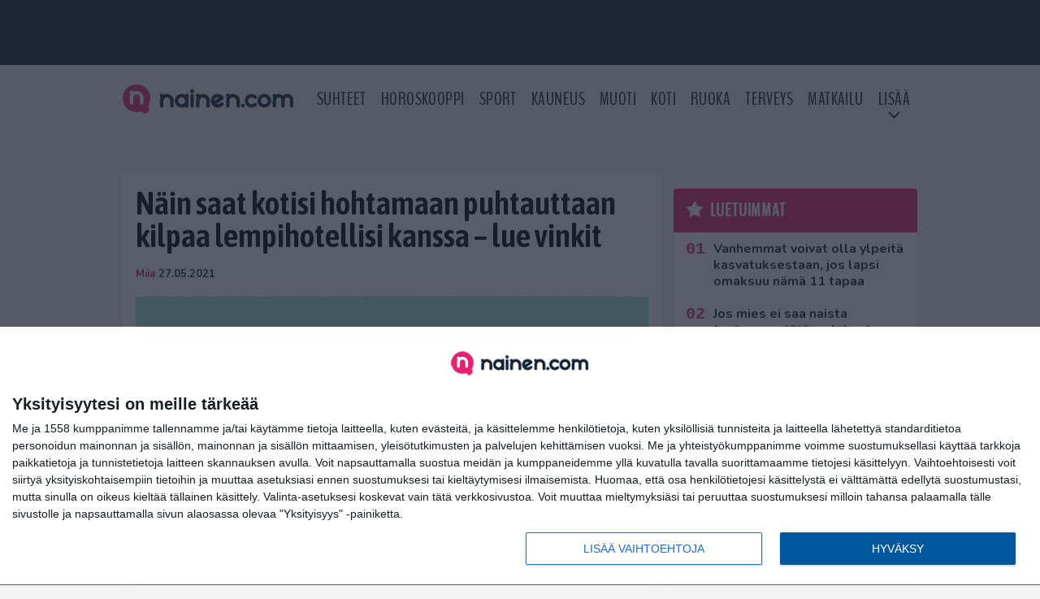

--- FILE ---
content_type: text/html; charset=UTF-8
request_url: https://www.nainen.com/nain-saat-kotisi-hohtamaan-puhtauttaan-kilpaa-lempihotellisi-kanssa-lue-vinkit/
body_size: 15040
content:

<!doctype html>
<html lang="fi">
	<head>
		<!-- meta charset="UTF-8" //-->
		<meta http-equiv="Content-Type" content="text/html; charset=UTF-8" />
		<meta http-equiv="X-UA-Compatible" content="IE=edge">
		<meta name="viewport" content="width=device-width, initial-scale=1" />

		<meta name='robots' content='index, follow, max-image-preview:large, max-snippet:-1, max-video-preview:-1' />

	<!-- This site is optimized with the Yoast SEO plugin v23.5 - https://yoast.com/wordpress/plugins/seo/ -->
	<title>Näin saat kotisi hohtamaan puhtauttaan kilpaa lempihotellisi kanssa - lue vinkit</title>
	<link rel="canonical" href="https://www.nainen.com/nain-saat-kotisi-hohtamaan-puhtauttaan-kilpaa-lempihotellisi-kanssa-lue-vinkit/" />
	<meta property="og:locale" content="fi_FI" />
	<meta property="og:type" content="article" />
	<meta property="og:title" content="Näin saat kotisi hohtamaan puhtauttaan kilpaa lempihotellisi kanssa - lue vinkit" />
	<meta property="og:description" content="Siistissä, raikkaassa hotellihuoneessa yöpyminen on yksi tapa hemmotella itseään. Koronapandemia on johtanut siihen, että kotona vietetään kenties huomattavasti enemmän aikaa kuin tavallisesti. Tämä taas on saanut suomalaiset kyllästymään kotiensa siivoamiseen ja kaipaamaan tahratonta hotellitason siivousta. Hotels.comin teettämä kyselytutkimus paljastaakin, että kaksi viidestä suomalaisesta (42 %) haluaisi pestata kotiinsa viikoksi kaikista hotellin työntekijöistä (kokit ja hovimestarit [&hellip;]" />
	<meta property="og:url" content="https://www.nainen.com/nain-saat-kotisi-hohtamaan-puhtauttaan-kilpaa-lempihotellisi-kanssa-lue-vinkit/" />
	<meta property="og:site_name" content="Nainen.com" />
	<meta property="article:publisher" content="https://www.facebook.com/naisia" />
	<meta property="article:published_time" content="2021-05-27T06:14:00+00:00" />
	<meta property="article:modified_time" content="2021-05-27T08:43:58+00:00" />
	<meta property="og:image" content="https://www.nainen.com/wp-content/uploads/2021/05/jeshoots-com-__ZMnefoI3k-unsplash-scaled.jpg" />
	<meta property="og:image:width" content="2560" />
	<meta property="og:image:height" content="1707" />
	<meta property="og:image:type" content="image/jpeg" />
	<meta name="author" content="Miia" />
	<meta name="twitter:card" content="summary_large_image" />
	<meta name="twitter:creator" content="@nainencom" />
	<meta name="twitter:site" content="@nainencom" />
	<meta name="twitter:label1" content="Kirjoittanut" />
	<meta name="twitter:data1" content="Miia" />
	<meta name="twitter:label2" content="Arvioitu lukuaika" />
	<meta name="twitter:data2" content="2 minuuttia" />
	<script type="application/ld+json" class="yoast-schema-graph">{"@context":"https://schema.org","@graph":[{"@type":"Article","@id":"https://www.nainen.com/nain-saat-kotisi-hohtamaan-puhtauttaan-kilpaa-lempihotellisi-kanssa-lue-vinkit/#article","isPartOf":{"@id":"https://www.nainen.com/nain-saat-kotisi-hohtamaan-puhtauttaan-kilpaa-lempihotellisi-kanssa-lue-vinkit/"},"author":{"name":"Miia","@id":"https://www.nainen.com/#/schema/person/3e45c021ab57003b58a99a0064c8fec3"},"headline":"Näin saat kotisi hohtamaan puhtauttaan kilpaa lempihotellisi kanssa &#8211; lue vinkit","datePublished":"2021-05-27T06:14:00+00:00","dateModified":"2021-05-27T08:43:58+00:00","mainEntityOfPage":{"@id":"https://www.nainen.com/nain-saat-kotisi-hohtamaan-puhtauttaan-kilpaa-lempihotellisi-kanssa-lue-vinkit/"},"wordCount":479,"publisher":{"@id":"https://www.nainen.com/#organization"},"image":{"@id":"https://www.nainen.com/nain-saat-kotisi-hohtamaan-puhtauttaan-kilpaa-lempihotellisi-kanssa-lue-vinkit/#primaryimage"},"thumbnailUrl":"https://www.nainen.com/app/uploads/2021/05/jeshoots-com-__ZMnefoI3k-unsplash-scaled.jpg","keywords":["Hotelli","Koti","Kylpyhuone","Lakanat","Makuuhuone","Puhtaus","Punaviini","Siivous","Siivousvinkit","Tahrat","Uutiset","Vinkit","WC"],"articleSection":["Koti","Kylpyhuone","Makuuhuone","Siivous","Tilat","WC"],"inLanguage":"fi"},{"@type":"WebPage","@id":"https://www.nainen.com/nain-saat-kotisi-hohtamaan-puhtauttaan-kilpaa-lempihotellisi-kanssa-lue-vinkit/","url":"https://www.nainen.com/nain-saat-kotisi-hohtamaan-puhtauttaan-kilpaa-lempihotellisi-kanssa-lue-vinkit/","name":"Näin saat kotisi hohtamaan puhtauttaan kilpaa lempihotellisi kanssa - lue vinkit","isPartOf":{"@id":"https://www.nainen.com/#website"},"primaryImageOfPage":{"@id":"https://www.nainen.com/nain-saat-kotisi-hohtamaan-puhtauttaan-kilpaa-lempihotellisi-kanssa-lue-vinkit/#primaryimage"},"image":{"@id":"https://www.nainen.com/nain-saat-kotisi-hohtamaan-puhtauttaan-kilpaa-lempihotellisi-kanssa-lue-vinkit/#primaryimage"},"thumbnailUrl":"https://www.nainen.com/app/uploads/2021/05/jeshoots-com-__ZMnefoI3k-unsplash-scaled.jpg","datePublished":"2021-05-27T06:14:00+00:00","dateModified":"2021-05-27T08:43:58+00:00","breadcrumb":{"@id":"https://www.nainen.com/nain-saat-kotisi-hohtamaan-puhtauttaan-kilpaa-lempihotellisi-kanssa-lue-vinkit/#breadcrumb"},"inLanguage":"fi","potentialAction":[{"@type":"ReadAction","target":["https://www.nainen.com/nain-saat-kotisi-hohtamaan-puhtauttaan-kilpaa-lempihotellisi-kanssa-lue-vinkit/"]}]},{"@type":"ImageObject","inLanguage":"fi","@id":"https://www.nainen.com/nain-saat-kotisi-hohtamaan-puhtauttaan-kilpaa-lempihotellisi-kanssa-lue-vinkit/#primaryimage","url":"https://www.nainen.com/app/uploads/2021/05/jeshoots-com-__ZMnefoI3k-unsplash-scaled.jpg","contentUrl":"https://www.nainen.com/app/uploads/2021/05/jeshoots-com-__ZMnefoI3k-unsplash-scaled.jpg","width":2560,"height":1707},{"@type":"BreadcrumbList","@id":"https://www.nainen.com/nain-saat-kotisi-hohtamaan-puhtauttaan-kilpaa-lempihotellisi-kanssa-lue-vinkit/#breadcrumb","itemListElement":[{"@type":"ListItem","position":1,"name":"Koti","item":"https://www.nainen.com/"},{"@type":"ListItem","position":2,"name":"Näin saat kotisi hohtamaan puhtauttaan kilpaa lempihotellisi kanssa &#8211; lue vinkit"}]},{"@type":"WebSite","@id":"https://www.nainen.com/#website","url":"https://www.nainen.com/","name":"Nainen.com","description":"Naisten oma lifestyle-sivusto","publisher":{"@id":"https://www.nainen.com/#organization"},"potentialAction":[{"@type":"SearchAction","target":{"@type":"EntryPoint","urlTemplate":"https://www.nainen.com/?s={search_term_string}"},"query-input":{"@type":"PropertyValueSpecification","valueRequired":true,"valueName":"search_term_string"}}],"inLanguage":"fi"},{"@type":"Organization","@id":"https://www.nainen.com/#organization","name":"Nainen.com","url":"https://www.nainen.com/","logo":{"@type":"ImageObject","inLanguage":"fi","@id":"https://www.nainen.com/#/schema/logo/image/","url":"https://www.nainen.com/app/uploads/2015/02/nainen_orig_rgb_350.png","contentUrl":"https://www.nainen.com/app/uploads/2015/02/nainen_orig_rgb_350.png","width":350,"height":69,"caption":"Nainen.com"},"image":{"@id":"https://www.nainen.com/#/schema/logo/image/"},"sameAs":["https://www.facebook.com/naisia","https://x.com/nainencom","https://www.instagram.com/nainencom/","https://www.pinterest.com/nainencom/"]},{"@type":"Person","@id":"https://www.nainen.com/#/schema/person/3e45c021ab57003b58a99a0064c8fec3","name":"Miia","description":"Nainen.com-sivuston toimitus inspiroi sinua kaikella ajankohtaisella mitä naisten maailmassa tapahtuu. Pysy mukana menossa, niin tiedät enemmän! Tilaa Nainen.com-uutiskirje etusivulta, niin saat parhaat palat suoraan sähköpostiisi.","url":"https://www.nainen.com/author/toimitus6/"}]}</script>
	<!-- / Yoast SEO plugin. -->


<link rel='stylesheet' id='wp-block-library-css' href='https://www.nainen.com/wp/wp-includes/css/dist/block-library/style.min.css?ver=6.6.2' type='text/css' media='all' />
<link rel='stylesheet' id='block-post-list-css-css' href='https://www.nainen.com/app/themes/media-theme/assets/css/block-post-list.css?ver=0.62' type='text/css' media='all' />
<style id='classic-theme-styles-inline-css' type='text/css'>
/*! This file is auto-generated */
.wp-block-button__link{color:#fff;background-color:#32373c;border-radius:9999px;box-shadow:none;text-decoration:none;padding:calc(.667em + 2px) calc(1.333em + 2px);font-size:1.125em}.wp-block-file__button{background:#32373c;color:#fff;text-decoration:none}
</style>
<style id='global-styles-inline-css' type='text/css'>
:root{--wp--preset--aspect-ratio--square: 1;--wp--preset--aspect-ratio--4-3: 4/3;--wp--preset--aspect-ratio--3-4: 3/4;--wp--preset--aspect-ratio--3-2: 3/2;--wp--preset--aspect-ratio--2-3: 2/3;--wp--preset--aspect-ratio--16-9: 16/9;--wp--preset--aspect-ratio--9-16: 9/16;--wp--preset--color--black: #000000;--wp--preset--color--cyan-bluish-gray: #abb8c3;--wp--preset--color--white: #ffffff;--wp--preset--color--pale-pink: #f78da7;--wp--preset--color--vivid-red: #cf2e2e;--wp--preset--color--luminous-vivid-orange: #ff6900;--wp--preset--color--luminous-vivid-amber: #fcb900;--wp--preset--color--light-green-cyan: #7bdcb5;--wp--preset--color--vivid-green-cyan: #00d084;--wp--preset--color--pale-cyan-blue: #8ed1fc;--wp--preset--color--vivid-cyan-blue: #0693e3;--wp--preset--color--vivid-purple: #9b51e0;--wp--preset--gradient--vivid-cyan-blue-to-vivid-purple: linear-gradient(135deg,rgba(6,147,227,1) 0%,rgb(155,81,224) 100%);--wp--preset--gradient--light-green-cyan-to-vivid-green-cyan: linear-gradient(135deg,rgb(122,220,180) 0%,rgb(0,208,130) 100%);--wp--preset--gradient--luminous-vivid-amber-to-luminous-vivid-orange: linear-gradient(135deg,rgba(252,185,0,1) 0%,rgba(255,105,0,1) 100%);--wp--preset--gradient--luminous-vivid-orange-to-vivid-red: linear-gradient(135deg,rgba(255,105,0,1) 0%,rgb(207,46,46) 100%);--wp--preset--gradient--very-light-gray-to-cyan-bluish-gray: linear-gradient(135deg,rgb(238,238,238) 0%,rgb(169,184,195) 100%);--wp--preset--gradient--cool-to-warm-spectrum: linear-gradient(135deg,rgb(74,234,220) 0%,rgb(151,120,209) 20%,rgb(207,42,186) 40%,rgb(238,44,130) 60%,rgb(251,105,98) 80%,rgb(254,248,76) 100%);--wp--preset--gradient--blush-light-purple: linear-gradient(135deg,rgb(255,206,236) 0%,rgb(152,150,240) 100%);--wp--preset--gradient--blush-bordeaux: linear-gradient(135deg,rgb(254,205,165) 0%,rgb(254,45,45) 50%,rgb(107,0,62) 100%);--wp--preset--gradient--luminous-dusk: linear-gradient(135deg,rgb(255,203,112) 0%,rgb(199,81,192) 50%,rgb(65,88,208) 100%);--wp--preset--gradient--pale-ocean: linear-gradient(135deg,rgb(255,245,203) 0%,rgb(182,227,212) 50%,rgb(51,167,181) 100%);--wp--preset--gradient--electric-grass: linear-gradient(135deg,rgb(202,248,128) 0%,rgb(113,206,126) 100%);--wp--preset--gradient--midnight: linear-gradient(135deg,rgb(2,3,129) 0%,rgb(40,116,252) 100%);--wp--preset--font-size--small: 13px;--wp--preset--font-size--medium: 20px;--wp--preset--font-size--large: 36px;--wp--preset--font-size--x-large: 42px;--wp--preset--spacing--20: 0.44rem;--wp--preset--spacing--30: 0.67rem;--wp--preset--spacing--40: 1rem;--wp--preset--spacing--50: 1.5rem;--wp--preset--spacing--60: 2.25rem;--wp--preset--spacing--70: 3.38rem;--wp--preset--spacing--80: 5.06rem;--wp--preset--shadow--natural: 6px 6px 9px rgba(0, 0, 0, 0.2);--wp--preset--shadow--deep: 12px 12px 50px rgba(0, 0, 0, 0.4);--wp--preset--shadow--sharp: 6px 6px 0px rgba(0, 0, 0, 0.2);--wp--preset--shadow--outlined: 6px 6px 0px -3px rgba(255, 255, 255, 1), 6px 6px rgba(0, 0, 0, 1);--wp--preset--shadow--crisp: 6px 6px 0px rgba(0, 0, 0, 1);}:where(.is-layout-flex){gap: 0.5em;}:where(.is-layout-grid){gap: 0.5em;}body .is-layout-flex{display: flex;}.is-layout-flex{flex-wrap: wrap;align-items: center;}.is-layout-flex > :is(*, div){margin: 0;}body .is-layout-grid{display: grid;}.is-layout-grid > :is(*, div){margin: 0;}:where(.wp-block-columns.is-layout-flex){gap: 2em;}:where(.wp-block-columns.is-layout-grid){gap: 2em;}:where(.wp-block-post-template.is-layout-flex){gap: 1.25em;}:where(.wp-block-post-template.is-layout-grid){gap: 1.25em;}.has-black-color{color: var(--wp--preset--color--black) !important;}.has-cyan-bluish-gray-color{color: var(--wp--preset--color--cyan-bluish-gray) !important;}.has-white-color{color: var(--wp--preset--color--white) !important;}.has-pale-pink-color{color: var(--wp--preset--color--pale-pink) !important;}.has-vivid-red-color{color: var(--wp--preset--color--vivid-red) !important;}.has-luminous-vivid-orange-color{color: var(--wp--preset--color--luminous-vivid-orange) !important;}.has-luminous-vivid-amber-color{color: var(--wp--preset--color--luminous-vivid-amber) !important;}.has-light-green-cyan-color{color: var(--wp--preset--color--light-green-cyan) !important;}.has-vivid-green-cyan-color{color: var(--wp--preset--color--vivid-green-cyan) !important;}.has-pale-cyan-blue-color{color: var(--wp--preset--color--pale-cyan-blue) !important;}.has-vivid-cyan-blue-color{color: var(--wp--preset--color--vivid-cyan-blue) !important;}.has-vivid-purple-color{color: var(--wp--preset--color--vivid-purple) !important;}.has-black-background-color{background-color: var(--wp--preset--color--black) !important;}.has-cyan-bluish-gray-background-color{background-color: var(--wp--preset--color--cyan-bluish-gray) !important;}.has-white-background-color{background-color: var(--wp--preset--color--white) !important;}.has-pale-pink-background-color{background-color: var(--wp--preset--color--pale-pink) !important;}.has-vivid-red-background-color{background-color: var(--wp--preset--color--vivid-red) !important;}.has-luminous-vivid-orange-background-color{background-color: var(--wp--preset--color--luminous-vivid-orange) !important;}.has-luminous-vivid-amber-background-color{background-color: var(--wp--preset--color--luminous-vivid-amber) !important;}.has-light-green-cyan-background-color{background-color: var(--wp--preset--color--light-green-cyan) !important;}.has-vivid-green-cyan-background-color{background-color: var(--wp--preset--color--vivid-green-cyan) !important;}.has-pale-cyan-blue-background-color{background-color: var(--wp--preset--color--pale-cyan-blue) !important;}.has-vivid-cyan-blue-background-color{background-color: var(--wp--preset--color--vivid-cyan-blue) !important;}.has-vivid-purple-background-color{background-color: var(--wp--preset--color--vivid-purple) !important;}.has-black-border-color{border-color: var(--wp--preset--color--black) !important;}.has-cyan-bluish-gray-border-color{border-color: var(--wp--preset--color--cyan-bluish-gray) !important;}.has-white-border-color{border-color: var(--wp--preset--color--white) !important;}.has-pale-pink-border-color{border-color: var(--wp--preset--color--pale-pink) !important;}.has-vivid-red-border-color{border-color: var(--wp--preset--color--vivid-red) !important;}.has-luminous-vivid-orange-border-color{border-color: var(--wp--preset--color--luminous-vivid-orange) !important;}.has-luminous-vivid-amber-border-color{border-color: var(--wp--preset--color--luminous-vivid-amber) !important;}.has-light-green-cyan-border-color{border-color: var(--wp--preset--color--light-green-cyan) !important;}.has-vivid-green-cyan-border-color{border-color: var(--wp--preset--color--vivid-green-cyan) !important;}.has-pale-cyan-blue-border-color{border-color: var(--wp--preset--color--pale-cyan-blue) !important;}.has-vivid-cyan-blue-border-color{border-color: var(--wp--preset--color--vivid-cyan-blue) !important;}.has-vivid-purple-border-color{border-color: var(--wp--preset--color--vivid-purple) !important;}.has-vivid-cyan-blue-to-vivid-purple-gradient-background{background: var(--wp--preset--gradient--vivid-cyan-blue-to-vivid-purple) !important;}.has-light-green-cyan-to-vivid-green-cyan-gradient-background{background: var(--wp--preset--gradient--light-green-cyan-to-vivid-green-cyan) !important;}.has-luminous-vivid-amber-to-luminous-vivid-orange-gradient-background{background: var(--wp--preset--gradient--luminous-vivid-amber-to-luminous-vivid-orange) !important;}.has-luminous-vivid-orange-to-vivid-red-gradient-background{background: var(--wp--preset--gradient--luminous-vivid-orange-to-vivid-red) !important;}.has-very-light-gray-to-cyan-bluish-gray-gradient-background{background: var(--wp--preset--gradient--very-light-gray-to-cyan-bluish-gray) !important;}.has-cool-to-warm-spectrum-gradient-background{background: var(--wp--preset--gradient--cool-to-warm-spectrum) !important;}.has-blush-light-purple-gradient-background{background: var(--wp--preset--gradient--blush-light-purple) !important;}.has-blush-bordeaux-gradient-background{background: var(--wp--preset--gradient--blush-bordeaux) !important;}.has-luminous-dusk-gradient-background{background: var(--wp--preset--gradient--luminous-dusk) !important;}.has-pale-ocean-gradient-background{background: var(--wp--preset--gradient--pale-ocean) !important;}.has-electric-grass-gradient-background{background: var(--wp--preset--gradient--electric-grass) !important;}.has-midnight-gradient-background{background: var(--wp--preset--gradient--midnight) !important;}.has-small-font-size{font-size: var(--wp--preset--font-size--small) !important;}.has-medium-font-size{font-size: var(--wp--preset--font-size--medium) !important;}.has-large-font-size{font-size: var(--wp--preset--font-size--large) !important;}.has-x-large-font-size{font-size: var(--wp--preset--font-size--x-large) !important;}
:where(.wp-block-post-template.is-layout-flex){gap: 1.25em;}:where(.wp-block-post-template.is-layout-grid){gap: 1.25em;}
:where(.wp-block-columns.is-layout-flex){gap: 2em;}:where(.wp-block-columns.is-layout-grid){gap: 2em;}
:root :where(.wp-block-pullquote){font-size: 1.5em;line-height: 1.6;}
</style>
<link rel='stylesheet' id='auth0-widget-css' href='https://www.nainen.com/app/plugins/auth0/assets/css/main.css?ver=4.6.2' type='text/css' media='all' />
<link rel='stylesheet' id='pnfp_ads_styles-css' href='https://www.nainen.com/app/plugins/fp_ads/css/fads.min.css?ver=0.1.4' type='text/css' media='all' />
<link rel='stylesheet' id='toplytics-css' href='https://www.nainen.com/app/plugins/toplytics/components/../resources/frontend/css/toplytics-public.css?ver=4.1' type='text/css' media='all' />
<link rel='stylesheet' id='mt-style-css' href='https://www.nainen.com/app/themes/media-theme/assets/css/style.css?ver=0.62' type='text/css' media='all' />
<script type="text/javascript" src="https://www.nainen.com/wp/wp-includes/js/jquery/jquery.min.js?ver=3.7.1" id="jquery-core-js"></script>
<script type="text/javascript" src="https://www.nainen.com/app/plugins/fp_ads/js/fads.min.js?ver=0.1.4" id="pnfp_ads_script-js"></script>
<script type="text/javascript" src="https://www.nainen.com/app/themes/media-theme/assets/js/ad-loader.js?ver=0.62" id="mt-ad-loader-js"></script>

	<!-- Google tag (gtag.js) - (PCT) V4 Analytics -->
	<script async src="https://www.googletagmanager.com/gtag/js?id=G-2PKRMFXXKL"></script>
	<script>
		window.dataLayer = window.dataLayer || [];
		function gtag(){dataLayer.push(arguments);}
		gtag('js', new Date());

		gtag('config', 'G-2PKRMFXXKL');
	</script>
<meta name="theme-color" content="#142338" /><link rel="icon" type="image/png" href="https://www.nainen.com/app/themes/media-theme-nainen/assets/img/favicons/favicon-512x512.png" sizes="512x512"><link rel="icon" type="image/png" href="https://www.nainen.com/app/themes/media-theme-nainen/assets/img/favicons/favicon-128x128.png" sizes="128x128"><link rel="icon" type="image/png" href="https://www.nainen.com/app/themes/media-theme-nainen/assets/img/favicons/favicon-32x32.png" sizes="32x32"><link rel="icon" type="image/png" href="https://www.nainen.com/app/themes/media-theme-nainen/assets/img/favicons/favicon-16x16.png" sizes="16x16"><link rel="apple-touch-icon" href="https://www.nainen.com/app/themes/media-theme-nainen/assets/img/favicons/apple-touch-icon.png" sizes="180x180"><link rel="icon" type="image/x-icon" href="https://www.nainen.com/app/themes/media-theme-nainen/assets/img/favicons/favicon.ico"><link rel="mask-icon" href="https://www.nainen.com/app/themes/media-theme-nainen/assets/img/favicons/safari-pinned-tab.svg" color="#142338"><link rel="manifest" href="/manifest.json">				<link rel="preload" href="https://www.nainen.com/app/themes/media-theme-nainen/assets/fonts/BenchNine-Regular.woff2" as="font" type="font/woff2" crossorigin>
						<!-- InMobi Choice. Consent Manager Tag v3.0 (for TCF 2.2) -->
			<script type="text/javascript" async=true>
			(function() {
			var host = window.location.hostname;
			var element = document.createElement('script');
			var firstScript = document.getElementsByTagName('script')[0];
			var url = 'https://cmp.inmobi.com'
				.concat('/choice/', 'xYfHFX9BdTC6G', '/', host, '/choice.js?tag_version=V3');
			var uspTries = 0;
			var uspTriesLimit = 3;
			element.async = true;
			element.type = 'text/javascript';
			element.src = url;

			firstScript.parentNode.insertBefore(element, firstScript);

			function makeStub() {
				var TCF_LOCATOR_NAME = '__tcfapiLocator';
				var queue = [];
				var win = window;
				var cmpFrame;

				function addFrame() {
				var doc = win.document;
				var otherCMP = !!(win.frames[TCF_LOCATOR_NAME]);

				if (!otherCMP) {
					if (doc.body) {
					var iframe = doc.createElement('iframe');

					iframe.style.cssText = 'display:none';
					iframe.name = TCF_LOCATOR_NAME;
					doc.body.appendChild(iframe);
					} else {
					setTimeout(addFrame, 5);
					}
				}
				return !otherCMP;
				}

				function tcfAPIHandler() {
				var gdprApplies;
				var args = arguments;

				if (!args.length) {
					return queue;
				} else if (args[0] === 'setGdprApplies') {
					if (
					args.length > 3 &&
					args[2] === 2 &&
					typeof args[3] === 'boolean'
					) {
					gdprApplies = args[3];
					if (typeof args[2] === 'function') {
						args[2]('set', true);
					}
					}
				} else if (args[0] === 'ping') {
					var retr = {
					gdprApplies: gdprApplies,
					cmpLoaded: false,
					cmpStatus: 'stub'
					};

					if (typeof args[2] === 'function') {
					args[2](retr);
					}
				} else {
					if(args[0] === 'init' && typeof args[3] === 'object') {
					args[3] = Object.assign(args[3], { tag_version: 'V3' });
					}
					queue.push(args);
				}
				}

				function postMessageEventHandler(event) {
				var msgIsString = typeof event.data === 'string';
				var json = {};

				try {
					if (msgIsString) {
					json = JSON.parse(event.data);
					} else {
					json = event.data;
					}
				} catch (ignore) {}

				var payload = json.__tcfapiCall;

				if (payload) {
					window.__tcfapi(
					payload.command,
					payload.version,
					function(retValue, success) {
						var returnMsg = {
						__tcfapiReturn: {
							returnValue: retValue,
							success: success,
							callId: payload.callId
						}
						};
						if (msgIsString) {
						returnMsg = JSON.stringify(returnMsg);
						}
						if (event && event.source && event.source.postMessage) {
						event.source.postMessage(returnMsg, '*');
						}
					},
					payload.parameter
					);
				}
				}

				while (win) {
				try {
					if (win.frames[TCF_LOCATOR_NAME]) {
					cmpFrame = win;
					break;
					}
				} catch (ignore) {}

				if (win === window.top) {
					break;
				}
				win = win.parent;
				}
				if (!cmpFrame) {
				addFrame();
				win.__tcfapi = tcfAPIHandler;
				win.addEventListener('message', postMessageEventHandler, false);
				}
			};

			makeStub();

			var uspStubFunction = function() {
				var arg = arguments;
				if (typeof window.__uspapi !== uspStubFunction) {
				setTimeout(function() {
					if (typeof window.__uspapi !== 'undefined') {
					window.__uspapi.apply(window.__uspapi, arg);
					}
				}, 500);
				}
			};

			var checkIfUspIsReady = function() {
				uspTries++;
				if (window.__uspapi === uspStubFunction && uspTries < uspTriesLimit) {
				console.warn('USP is not accessible');
				} else {
				clearInterval(uspInterval);
				}
			};

			if (typeof window.__uspapi === 'undefined') {
				window.__uspapi = uspStubFunction;
				var uspInterval = setInterval(checkIfUspIsReady, 6000);
			}
			})();
			</script>
			<!-- End InMobi Choice. Consent Manager Tag v3.0 (for TCF 2.2) -->
		
		
						<!-- Matomo Tag Manager -->
<script>
  var _mtm = window._mtm = window._mtm || [];
  _mtm.push({'mtm.startTime': (new Date().getTime()), 'event': 'mtm.Start'});
  var d=document, g=d.createElement('script'), s=d.getElementsByTagName('script')[0];
  g.async=true; g.src='https://8a4jo1px.nainen.com/js/container_8A4JO1pX.js';
  s.parentNode.insertBefore(g,s);
</script>
<!-- End Matomo Tag Manager -->
			</head>
	<body class="single-post" data-template="base.twig">
			<!-- Global site tag (gtag.js) - Google Analytics V4 -->
	<script async src="https://www.googletagmanager.com/gtag/js?id=G-MB2Z9N86DM"></script>
	<script>
		window.dataLayer = window.dataLayer || [];
		function gtag() { dataLayer.push(arguments); }
		gtag( 'js', new Date() );
		gtag( 'config', 'G-MB2Z9N86DM', {
			"tags": "Hotelli | Koti | Kylpyhuone | Lakanat | Makuuhuone | Puhtaus | Punaviini | Siivous | Siivousvinkit | Tahrat | Uutiset | Vinkit | WC",
			"categories": "Koti | Kylpyhuone | Makuuhuone | Siivous | Tilat | WC",
			"author": "toimitus6",
		} );
	</script>

				<header class="clearfix">
			
	<div class="ads-desktop items-center p-t-40 p-b-40">
		<div class="adform" data-desktop-id="1295244"></div>
<div data-ad-unit-id="833607"></div>
	</div>
		
	<div class="ads-mobile items-center p-b-20" style="min-height: 300px;">
		<div class="adform" data-mobile-id="1295245"></div>
<div data-ad-unit-id="833608"></div>
	</div>
	
	<div class="navbar">
		<div class="grid">
			<div class="container">
				<nav class="navigation">
					<div class="mobile-logo">
													<div class="h1">
								<a href="https://www.nainen.com/">
									<img src="https://www.nainen.com/app/themes/media-theme-nainen/assets/img/logo.svg" alt="Nainen.com" title="Nainen.com" />
								</a>
							</div>
											</div>
												<ul class="nav m-nav">
		<li class="nav-item track-event" data-placement="mobile-menu" data-title="Etusivu" data-position="1">
			<a href="/">
				<i class="icon icon-home" aria-hidden="true"></i>
				<span>Etusivu</span>
			</a>
		</li>
					<li class="nav-item track-event" data-placement="mobile-menu" data-title="Suhteet" data-position="2">
				<a href="/kauneus" target="">
					<i class="icon icon-beauty" aria-hidden="true"></i>
					<span>Kauneus</span>
				</a>
			</li>
							<li class="nav-item track-event" data-placement="mobile-menu" data-title="Suhteet" data-position="3">
				<a href="/suhteet" target="">
					<i class="icon icon-relationship" aria-hidden="true"></i>
					<span>Suhteet</span>
				</a>
			</li>
								<li class="nav-item">
			<a class="main-nav-toggle-mobile" href="#">
				<i class="icon icon-bars" aria-hidden="true"></i>
				<span>Valikko</span>
			</a>
		</li>
			</ul>

	<ul class="nav d-nav">
		<li class="logo">
							<div class="h1">
					<a href="https://www.nainen.com/">
						<img src="https://www.nainen.com/app/themes/media-theme-nainen/assets/img/logo.svg" alt="Nainen.com" title="Nainen.com" />
					</a>
				</div>
					</li>
		<li class="dummy-element"></li>
		<li class="drawer-element"><div></div></li>
			<li class="nav-item ">
			<a class="nav-link" target="" href="https://www.nainen.com/suhteet/">Suhteet</a>
					</li>
			<li class="nav-item ">
			<a class="nav-link" target="" href="https://www.nainen.com/horoskooppi-nainen-com/">Horoskooppi</a>
					</li>
			<li class="nav-item ">
			<a class="nav-link" target="" href="https://www.nainen.com/sport/">Sport</a>
					</li>
			<li class="nav-item ">
			<a class="nav-link" target="" href="https://www.nainen.com/kauneus/">Kauneus</a>
					</li>
			<li class="nav-item ">
			<a class="nav-link" target="" href="https://www.nainen.com/muoti/">Muoti</a>
					</li>
			<li class="nav-item ">
			<a class="nav-link" target="" href="https://www.nainen.com/koti/">Koti</a>
					</li>
			<li class="nav-item ">
			<a class="nav-link" target="" href="https://www.nainen.com/ruoka/">Ruoka</a>
					</li>
			<li class="nav-item ">
			<a class="nav-link" target="" href="https://www.nainen.com/terveys/">Terveys</a>
					</li>
			<li class="nav-item ">
			<a class="nav-link" target="" href="https://www.nainen.com/matkailu/">Matkailu</a>
					</li>
			<li class="nav-item  menu-item-has-children">
			<a class="nav-link" target="" href="#">LISÄÄ</a>
							<span class="dropdown-toggle">
					<i class="icon icon-chevron-down" aria-hidden="true"></i>
				</span>
				<ul class="dropdown-menu">

											<li class="dropdown-item">
						<a target="" href="https://www.nainen.com/viihde/">Viihde</a>
												</li>
											<li class="dropdown-item">
						<a target="" href="https://www.nainen.com/inspiraatio/">Inspiraatio</a>
												</li>
											<li class="dropdown-item">
						<a target="" href="https://www.nainen.com/hyvinvointi/">Hyvinvointi</a>
												</li>
											<li class="dropdown-item">
						<a target="" href="https://www.nainen.com/juhlat/">Juhlat</a>
												</li>
											<li class="dropdown-item">
						<a target="" href="https://www.nainen.com/teemat/">Teemat</a>
												</li>
					
				</ul>
					</li>
		</ul>
									</nav>
			</div>
		</div>
	</div>
</header>
		<main id="main" class="site-main">
							
				
										<div class="grid p-b-16">
					<div class="container top-content">
																							</div>
				</div>
										
	<div class="ads-desktop items-center">
		<div data-ad-unit-id="833606"></div>
	</div>
				
	<div class="ads-mobile items-center" style="min-height: 300px;">
		<div data-ad-unit-id="833604"></div>
	</div>
						<div class="grid p-t-16 p-b-16">
				<div class="page-content">
						<article class="post-single block-box">
					<div class="title">
								<h1>Näin saat kotisi hohtamaan puhtauttaan kilpaa lempihotellisi kanssa &#8211; lue vinkit</h1>
				<div class="meta">
					<span class="author"><a href="https://www.nainen.com/author/toimitus6/">Miia</a></span>					<time class="publish" datetime="2021-05-27">
						<span class="date">27.05.2021</span> 					</time>
				</div>
			</div>
		
					<img class="image lazyload" src="https://www.nainen.com/app/themes/media-theme/assets/img/lazy-placeholder.png" data-src="https://www.nainen.com/app/uploads/2021/05/jeshoots-com-__ZMnefoI3k-unsplash-scaled.jpg" width="2560" height="1707"data-srcset="https://www.nainen.com/app/uploads/2021/05/jeshoots-com-__ZMnefoI3k-unsplash-scaled.jpg 2560w, https://www.nainen.com/app/uploads/2021/05/jeshoots-com-__ZMnefoI3k-unsplash-300x200.jpg 300w, " sizes="(max-width: 979px) 316px, (min-width: 980px) 632px" alt="jeshoots-com-__ZMnefoI3k-unsplash">
								
		
		<div class="post-content">
			
<h2 class="wp-block-heading">Siistissä, raikkaassa hotellihuoneessa yöpyminen on yksi tapa hemmotella itseään.</h2>



<p>Koronapandemia on johtanut siihen, että kotona vietetään kenties huomattavasti enemmän aikaa kuin tavallisesti. Tämä taas on saanut suomalaiset kyllästymään kotiensa siivoamiseen ja kaipaamaan tahratonta hotellitason siivousta.</p>



<p><em>Hotels.comin</em> teettämä kyselytutkimus paljastaakin, että kaksi viidestä suomalaisesta (42 %) haluaisi pestata kotiinsa viikoksi kaikista hotellin työntekijöistä (kokit ja hovimestarit mukaan lukien) mieluiten juuri siivoojan.</p><div id="outstream"><script type="text/javascript">
	const adformHouseID = 943645;
	const bbScript = 'sn_nainen.js';

	__tcfapi('addEventListener', 2, function(tcData, success) {
		if (success) {
			if (tcData.eventStatus == 'useractioncomplete' || tcData.eventStatus == 'tcloaded') {
				var hasStoreOnDeviceConsent = tcData.purpose.consents[1] || false;

				if (hasStoreOnDeviceConsent) {

					( function( d ) {
						var js, s = d.getElementById( 'outstream' );
						js = d.createElement( 'script' );
						js.async = true;
						js.src = '//s1.adform.net/banners/scripts/video/outstream/inview.js';
						js.setAttribute( "data-pmp-id" , adformHouseID );
						s.appendChild( js );
					} )( window.document );

					( function( window, document, Adform ) {
						window._adform = window._adform || [];

						_adform.push( [adformHouseID+'.ad.ready', function() {
							document.getElementById( 'outstream' ).style.marginBottom = "16px";
						}]);

						_adform.push( [adformHouseID+'.pmp.empty', function() {
							// adform empty
							console.log( 'AdForm ' + adformHouseID + ' was empty, loading BB' );
								( function( d ) {
									var js, s = d.getElementById( 'outstream' );
									js = d.createElement( 'script' );
									js.async = true;
									js.src = 'https://wonderus.bbvms.com/a/' + bbScript;
									s.appendChild( js );
								} )( window.document );
							// end adform empty
						}]);
					})( window, document, ( Adform = window.Adform || {} ) );

				}
			}
		}

	});
</script><div id="adform-outstream"></div></div>



<p>”Ei mikään ihme, että oman kodin siivoaminen kyllästyttää suomalaisia, sillä tutkimuksen mukaan pandemian alun jälkeen yli neljäsosa vastaajista on tehnyt kotonaan tehosiivouksen (27 %) ja yli kolmasosa on konmarittanut tavaroitaan (35 %) ja raivannut kaappeja (34 %) – koronarajoitukset ovat todellakin ajaneet ihmiset ylittämään rajojaan”, Hotels.comin Head of Global and EMEA Brand Communications<strong> Emma Tagg </strong>kertoo.</p>



<p>Lähes kolmannes kyselyn vastaajista myöntää toivovansa, että osaisi siivota kotinsa yhtä nopeasti (29 %) ja yhtä hyvin (31 %) kuin hotellisiivooja siivoaa huoneen. Lisäksi joka kolmas (33 %) haluaisi siivojien paljastavan muutamia siivousniksejään.</p><div class="container items-center ads-mobile" style="margin-bottom: 16px;"><div class="adform" data-mobile-id="1295246"></div>
<div data-ad-unit-id="833610"></div></div>



<p>Hotels.comin majoitusasiantuntijat päättivät vastata tähän tarpeenseen. Alta löydät muutaman huippuniksin, joiden avulla saat kotisi hohtamaan puhtauttaan kilpaa lempihotellisi kanssa.</p>



<h3 class="wp-block-heading">Peili puhtaaksi</h3>



<p>Kerro, kerro kuvastin kuiskaili Lumikin ilkeä äitipuoli taikapeilille. Peili ei kuitenkaan kerro mitään, jos se on täynnä rumia jälkiä. Valitse puhdistamiseen mikrokuituliina, josta ei irtoa nukkaa. Kaada sitten yksi osa etikkaa ja yksi osa vettä suihkepulloon, sulje hyvin ja sekoita ravistamalla. Lisävinkki: älä käytä seosta salaatinkastikkeena!</p><div class="ads-mobile items-center m-b-16"><div data-ad-unit-id="833605"></div></div>



<h3 class="wp-block-heading">Valkoiset lakanat</h3>



<p>Mikäpä olisi ihanampaa kuin nukkua puhtaissa, valkeissa lakanoissa? Laita siis lakanat likoamaan! Liottaminen poistaa ajan mittaan kertyneet pesuaine- ja rasvajäämät sekä kovasta vedestä peräisin olevat kivennäisaineet. Liota lakanoita neljän tunnin ajan kylpyammeessa, joka on täynnä kuumaa vettä ja ruokasoodan sekä pyykinpesuaineen sekoitusta (1:2). Heitä lakanat sitten pesukoneeseen ja pyöritä pesuohjelma ilman pesuainetta. Tadaa! Herätessäsi et hetkeen muistakaan, ettet ole hotellissa vaan kotona!</p>



<h3 class="wp-block-heading">Pönttö puhtaaksi</h3>



<p>Kyselyn vastaajista kaksi viidestä (40 %) kaipasi vinkkejä WC:n puhdistamiseen. Hotels.com kertoo, että asiantuntijoiden mukaan WC-istuimen erityisen sitkeät tahrat lähtevät parhaiten hohkakivellä. Hankaa pari minuuttia pyörivin liikkein, niin painajaismaisetkin tahrat katoavat ja WC-istuimesi hohtaa puhtauttaan! Lisävinkki: älä erehdy käyttämään samaa hohkakiveä jalkapohjiisi!</p>



<h3 class="wp-block-heading">Siivoa suihkussa myös suihkuverho ja matto</h3>



<p>Suihkuverho ja kylpyhuoneen matto voivat pitää sisällään yllättävän suuren määrän pölyä. Voit puhdistaa ne näin: täytä kylpyamme kuumalla vedellä ja lisää neljä ruokalusikallista klooritonta valkaisuainetta. Liota noin tunti. Ravista ja huuhtele ammeellisessa puhdasta vettä.</p>



<h3 class="wp-block-heading">Läikkyikö viiniä?</h3>



<p>Punaviinistä jää ikäviä tahroja, mutta asiantuntijoiden neuvoilla nekin saavat kyytiä! Jos matolle pääsi syntymään tahra punkusta, voit puhdistaa sen silitysraudan höyrytoiminnolla, matonpesuaineella ja vanhalla liinalla tai rätillä. Varo kuitenkin, ettet polta mattoa vahingossa!</p>



<p><em>Hotels.comin kyselytutkimukseen vastasi 12 300 henkilöä 15 maasta. Kyselytutkimus teetettiin yhteistyössä One Pollin kanssa 7.12.-15.12.2020.</em></p>



	
																													
								
							
			
						<h2 class="has-background">LUE MYÖS:</h2>			<div class="post-list post-list-type-1 block-box m-b-15" data-id="post-list-295032203">
							<div class="news-post">
				<div class="description">
					<div class="title">
						
						<a href="https://www.nainen.com/kuukauden-mittainen-koe-mies-alkoi-tervehtia-kaikkia-ja-yllattyi-itsekin/" title="Kuukauden mittainen koe: mies alkoi tervehtiä kaikkia ja yllättyi itsekin">Kuukauden mittainen koe: mies alkoi tervehtiä kaikkia ja yllättyi itsekin</a>
					</div>
					<div class="meta m-t-4">
						
			<a class="author" href="https://www.nainen.com/author/unnasoppela/">Riina Kosonen</a> |
							<time class="publish" datetime="2026-01-22T08:13:00+02:00">
							<span class="date">22.01.2026</span>						</time>
					</div>
				</div>
				<div class="image">
	<a href="https://www.nainen.com/kuukauden-mittainen-koe-mies-alkoi-tervehtia-kaikkia-ja-yllattyi-itsekin/" title="Kuukauden mittainen koe: mies alkoi tervehtiä kaikkia ja yllättyi itsekin">
					<img loading="lazy" decoding="async" class="lazyload" src="https://www.nainen.com/app/themes/media-theme/assets/img/lazy-placeholder.png" data-src="https://www.nainen.com/app/uploads/2026/01/tervehtia-300x158.jpg" width="300" height="158" data-srcset="https://www.nainen.com/app/uploads/2026/01/tervehtia-300x158.jpg 300w, https://www.nainen.com/app/uploads/2026/01/tervehtia-150x150.jpg 150w, " sizes="(max-width: 980px) 75px, (max-width: 2047px) 150px, (min-width: 2048px) 300px" alt="tervehtia" title="Kuukauden mittainen koe: mies alkoi tervehtiä kaikkia ja yllättyi itsekin">
			</a>
</div>			</div>
																																				<div class="news-post">
				<div class="description">
					<div class="title">
						
						<a href="https://www.nainen.com/pelkka-liikunta-ei-kumoa-istumisen-haittoja-tassa-kriittinen-raja-joka-lisaa-kuolemanriskia/" title="Pelkkä liikunta ei kumoa istumisen haittoja – tässä kriittinen raja, joka lisää kuolemanriskiä">Pelkkä liikunta ei kumoa istumisen haittoja – tässä kriittinen raja, joka lisää kuolemanriskiä</a>
					</div>
					<div class="meta m-t-4">
						
			<a class="author" href="https://www.nainen.com/author/unnasoppela/">Riina Kosonen</a> |
							<time class="publish" datetime="2026-01-22T06:59:00+02:00">
							<span class="date">22.01.2026</span>						</time>
					</div>
				</div>
				<div class="image">
	<a href="https://www.nainen.com/pelkka-liikunta-ei-kumoa-istumisen-haittoja-tassa-kriittinen-raja-joka-lisaa-kuolemanriskia/" title="Pelkkä liikunta ei kumoa istumisen haittoja – tässä kriittinen raja, joka lisää kuolemanriskiä">
					<img loading="lazy" decoding="async" class="lazyload" src="https://www.nainen.com/app/themes/media-theme/assets/img/lazy-placeholder.png" data-src="https://www.nainen.com/app/uploads/2026/01/istumisen-haitat-300x158.jpg" width="300" height="158" data-srcset="https://www.nainen.com/app/uploads/2026/01/istumisen-haitat-300x158.jpg 300w, https://www.nainen.com/app/uploads/2026/01/istumisen-haitat-150x150.jpg 150w, " sizes="(max-width: 980px) 75px, (max-width: 2047px) 150px, (min-width: 2048px) 300px" alt="istumisen-haitat" title="Pelkkä liikunta ei kumoa istumisen haittoja – tässä kriittinen raja, joka lisää kuolemanriskiä">
			</a>
</div>			</div>
																																				<div class="news-post">
				<div class="description">
					<div class="title">
						
						<a href="https://www.nainen.com/puetko-uudet-vaatteet-paalle-pesematta-tama-tieto-todennakoisesti-muuttaa-tapasi/" title="Puetko uudet vaatteet päälle pesemättä? Tämä tieto todennäköisesti muuttaa tapasi">Puetko uudet vaatteet päälle pesemättä? Tämä tieto todennäköisesti muuttaa tapasi</a>
					</div>
					<div class="meta m-t-4">
						
			<a class="author" href="https://www.nainen.com/author/unnasoppela/">Riina Kosonen</a> |
							<time class="publish" datetime="2026-01-21T08:47:09+02:00">
							<span class="date">21.01.2026</span>						</time>
					</div>
				</div>
				<div class="image">
	<a href="https://www.nainen.com/puetko-uudet-vaatteet-paalle-pesematta-tama-tieto-todennakoisesti-muuttaa-tapasi/" title="Puetko uudet vaatteet päälle pesemättä? Tämä tieto todennäköisesti muuttaa tapasi">
					<img loading="lazy" decoding="async" class="lazyload" src="https://www.nainen.com/app/themes/media-theme/assets/img/lazy-placeholder.png" data-src="https://www.nainen.com/app/uploads/2026/01/shoppailu-300x158.jpg" width="300" height="158" data-srcset="https://www.nainen.com/app/uploads/2026/01/shoppailu-300x158.jpg 300w, https://www.nainen.com/app/uploads/2026/01/shoppailu-150x150.jpg 150w, " sizes="(max-width: 980px) 75px, (max-width: 2047px) 150px, (min-width: 2048px) 300px" alt="shoppailu" title="Puetko uudet vaatteet päälle pesemättä? Tämä tieto todennäköisesti muuttaa tapasi">
			</a>
</div>			</div>
																									<div class="items-center news-post"></div>
																						<div class="news-post">
				<div class="description">
					<div class="title">
						
						<a href="https://www.nainen.com/kannattaako-lemmikkia-paastaa-viereen-nukkumaan-yksi-seikka-ratkaisee-yllattavan-paljon/" title="Kannattaako lemmikkiä päästää viereen nukkumaan? Yksi seikka ratkaisee yllättävän paljon">Kannattaako lemmikkiä päästää viereen nukkumaan? Yksi seikka ratkaisee yllättävän paljon</a>
					</div>
					<div class="meta m-t-4">
						
			<a class="author" href="https://www.nainen.com/author/unnasoppela/">Riina Kosonen</a> |
							<time class="publish" datetime="2026-01-21T08:46:50+02:00">
							<span class="date">21.01.2026</span>						</time>
					</div>
				</div>
				<div class="image">
	<a href="https://www.nainen.com/kannattaako-lemmikkia-paastaa-viereen-nukkumaan-yksi-seikka-ratkaisee-yllattavan-paljon/" title="Kannattaako lemmikkiä päästää viereen nukkumaan? Yksi seikka ratkaisee yllättävän paljon">
					<img loading="lazy" decoding="async" class="lazyload" src="https://www.nainen.com/app/themes/media-theme/assets/img/lazy-placeholder.png" data-src="https://www.nainen.com/app/uploads/2026/01/koira-nukkuu-sangyssa-300x158.jpg" width="300" height="158" data-srcset="https://www.nainen.com/app/uploads/2026/01/koira-nukkuu-sangyssa-300x158.jpg 300w, https://www.nainen.com/app/uploads/2026/01/koira-nukkuu-sangyssa-150x150.jpg 150w, " sizes="(max-width: 980px) 75px, (max-width: 2047px) 150px, (min-width: 2048px) 300px" alt="koira-nukkuu-sangyssa" title="Kannattaako lemmikkiä päästää viereen nukkumaan? Yksi seikka ratkaisee yllättävän paljon">
			</a>
</div>			</div>
																																				<div class="news-post">
				<div class="description">
					<div class="title">
						
						<a href="https://www.nainen.com/selvita-onko-suhteessanne-kyse-tosirakkaudesta-nama-12-asiaa-kertovat-vastauksen/" title="Selvitä, onko suhteessanne kyse tosirakkaudesta – nämä 12 asiaa kertovat vastauksen">Selvitä, onko suhteessanne kyse tosirakkaudesta – nämä 12 asiaa kertovat vastauksen</a>
					</div>
					<div class="meta m-t-4">
						
			<a class="author" href="https://www.nainen.com/author/unnasoppela/">Riina Kosonen</a> |
							<time class="publish" datetime="2026-01-20T08:54:00+02:00">
							<span class="date">20.01.2026</span>						</time>
					</div>
				</div>
				<div class="image">
	<a href="https://www.nainen.com/selvita-onko-suhteessanne-kyse-tosirakkaudesta-nama-12-asiaa-kertovat-vastauksen/" title="Selvitä, onko suhteessanne kyse tosirakkaudesta – nämä 12 asiaa kertovat vastauksen">
					<img loading="lazy" decoding="async" class="lazyload" src="https://www.nainen.com/app/themes/media-theme/assets/img/lazy-placeholder.png" data-src="https://www.nainen.com/app/uploads/2022/03/pexels-cottonbro-6789168-e1646741757467-300x200.jpg" width="300" height="200" data-srcset="https://www.nainen.com/app/uploads/2022/03/pexels-cottonbro-6789168-e1646741757467-300x200.jpg 300w, https://www.nainen.com/app/uploads/2022/03/pexels-cottonbro-6789168-e1646741757467-150x150.jpg 150w, " sizes="(max-width: 980px) 75px, (max-width: 2047px) 150px, (min-width: 2048px) 300px" alt="pexels-cottonbro-6789168" title="Selvitä, onko suhteessanne kyse tosirakkaudesta – nämä 12 asiaa kertovat vastauksen">
			</a>
</div>			</div>
																																				<div class="news-post">
				<div class="description">
					<div class="title">
						
						<a href="https://www.nainen.com/alushousuilla-on-yllattavan-lyhyt-kayttoika-nyt-on-hyva-hetki-tarkistaa-omat/" title="Alushousuilla on yllättävän lyhyt käyttöikä – nyt on hyvä hetki tarkistaa omat">Alushousuilla on yllättävän lyhyt käyttöikä – nyt on hyvä hetki tarkistaa omat</a>
					</div>
					<div class="meta m-t-4">
						
			<a class="author" href="https://www.nainen.com/author/unnasoppela/">Riina Kosonen</a> |
							<time class="publish" datetime="2026-01-20T07:44:00+02:00">
							<span class="date">20.01.2026</span>						</time>
					</div>
				</div>
				<div class="image">
	<a href="https://www.nainen.com/alushousuilla-on-yllattavan-lyhyt-kayttoika-nyt-on-hyva-hetki-tarkistaa-omat/" title="Alushousuilla on yllättävän lyhyt käyttöikä – nyt on hyvä hetki tarkistaa omat">
					<img loading="lazy" decoding="async" class="lazyload" src="https://www.nainen.com/app/themes/media-theme/assets/img/lazy-placeholder.png" data-src="https://www.nainen.com/app/uploads/2026/01/alushousut-1-300x158.jpg" width="300" height="158" data-srcset="https://www.nainen.com/app/uploads/2026/01/alushousut-1-300x158.jpg 300w, https://www.nainen.com/app/uploads/2026/01/alushousut-1-150x150.jpg 150w, " sizes="(max-width: 980px) 75px, (max-width: 2047px) 150px, (min-width: 2048px) 300px" alt="alushousut" title="Alushousuilla on yllättävän lyhyt käyttöikä – nyt on hyvä hetki tarkistaa omat">
			</a>
</div>			</div>
																														<div class="items-center news-post"></div>
																	<div class="news-post">
				<div class="description">
					<div class="title">
						
						<a href="https://www.nainen.com/ala-sorru-naihin-meikkimokiin-ne-tekevat-ilmeesta-vain-entista-vasyneemman/" title="Älä sorru näihin meikkimokiin – ne tekevät ilmeestä vain entistä väsyneemmän">Älä sorru näihin meikkimokiin – ne tekevät ilmeestä vain entistä väsyneemmän</a>
					</div>
					<div class="meta m-t-4">
						
			<a class="author" href="https://www.nainen.com/author/unnasoppela/">Riina Kosonen</a> |
							<time class="publish" datetime="2026-01-19T10:49:10+02:00">
							<span class="date">19.01.2026</span>						</time>
					</div>
				</div>
				<div class="image">
	<a href="https://www.nainen.com/ala-sorru-naihin-meikkimokiin-ne-tekevat-ilmeesta-vain-entista-vasyneemman/" title="Älä sorru näihin meikkimokiin – ne tekevät ilmeestä vain entistä väsyneemmän">
					<img loading="lazy" decoding="async" class="lazyload" src="https://www.nainen.com/app/themes/media-theme/assets/img/lazy-placeholder.png" data-src="https://www.nainen.com/app/uploads/2026/01/meikkaus-300x158.jpg" width="300" height="158" data-srcset="https://www.nainen.com/app/uploads/2026/01/meikkaus-300x158.jpg 300w, https://www.nainen.com/app/uploads/2026/01/meikkaus-150x150.jpg 150w, " sizes="(max-width: 980px) 75px, (max-width: 2047px) 150px, (min-width: 2048px) 300px" alt="meikkaus" title="Älä sorru näihin meikkimokiin – ne tekevät ilmeestä vain entistä väsyneemmän">
			</a>
</div>			</div>
																																				<div class="news-post">
				<div class="description">
					<div class="title">
						
						<a href="https://www.nainen.com/10-vinkkia-joilla-tulet-toimeen-arsyttavan-ihmisen-kanssa-ilman-etta-hermo-menee/" title="10 vinkkiä, joilla tulet toimeen ärsyttävän ihmisen kanssa (ilman että hermo menee)">10 vinkkiä, joilla tulet toimeen ärsyttävän ihmisen kanssa (ilman että hermo menee)</a>
					</div>
					<div class="meta m-t-4">
						
			<a class="author" href="https://www.nainen.com/author/unnasoppela/">Riina Kosonen</a> |
							<time class="publish" datetime="2026-01-19T10:22:44+02:00">
							<span class="date">19.01.2026</span>						</time>
					</div>
				</div>
				<div class="image">
	<a href="https://www.nainen.com/10-vinkkia-joilla-tulet-toimeen-arsyttavan-ihmisen-kanssa-ilman-etta-hermo-menee/" title="10 vinkkiä, joilla tulet toimeen ärsyttävän ihmisen kanssa (ilman että hermo menee)">
					<img loading="lazy" decoding="async" class="lazyload" src="https://www.nainen.com/app/themes/media-theme/assets/img/lazy-placeholder.png" data-src="https://www.nainen.com/app/uploads/2026/01/kuinka-tulla-toimeen-arsyttavan-ihmisen-kanssa-300x158.jpg" width="300" height="158" data-srcset="https://www.nainen.com/app/uploads/2026/01/kuinka-tulla-toimeen-arsyttavan-ihmisen-kanssa-300x158.jpg 300w, https://www.nainen.com/app/uploads/2026/01/kuinka-tulla-toimeen-arsyttavan-ihmisen-kanssa-150x150.jpg 150w, " sizes="(max-width: 980px) 75px, (max-width: 2047px) 150px, (min-width: 2048px) 300px" alt="kuinka-tulla-toimeen-arsyttavan-ihmisen-kanssa" title="10 vinkkiä, joilla tulet toimeen ärsyttävän ihmisen kanssa (ilman että hermo menee)">
			</a>
</div>			</div>
																																				<div class="news-post">
				<div class="description">
					<div class="title">
						
						<a href="https://www.nainen.com/yksinhuoltajuus-nahdaan-usein-raskaana-mutta-eraan-aidin-laatima-lista-kertoo-toista/" title="Yksinhuoltajuus nähdään usein raskaana, mutta erään äidin laatima lista kertoo toista">Yksinhuoltajuus nähdään usein raskaana, mutta erään äidin laatima lista kertoo toista</a>
					</div>
					<div class="meta m-t-4">
						
			<a class="author" href="https://www.nainen.com/author/unnasoppela/">Riina Kosonen</a> |
							<time class="publish" datetime="2026-01-19T10:06:03+02:00">
							<span class="date">19.01.2026</span>						</time>
					</div>
				</div>
				<div class="image">
	<a href="https://www.nainen.com/yksinhuoltajuus-nahdaan-usein-raskaana-mutta-eraan-aidin-laatima-lista-kertoo-toista/" title="Yksinhuoltajuus nähdään usein raskaana, mutta erään äidin laatima lista kertoo toista">
					<img loading="lazy" decoding="async" class="lazyload" src="https://www.nainen.com/app/themes/media-theme/assets/img/lazy-placeholder.png" data-src="https://www.nainen.com/app/uploads/2026/01/yksinhuoltaja-300x158.jpg" width="300" height="158" data-srcset="https://www.nainen.com/app/uploads/2026/01/yksinhuoltaja-300x158.jpg 300w, https://www.nainen.com/app/uploads/2026/01/yksinhuoltaja-150x150.jpg 150w, " sizes="(max-width: 980px) 75px, (max-width: 2047px) 150px, (min-width: 2048px) 300px" alt="yksinhuoltaja" title="Yksinhuoltajuus nähdään usein raskaana, mutta erään äidin laatima lista kertoo toista">
			</a>
</div>			</div>
																																				<div class="news-post">
				<div class="description">
					<div class="title">
						
						<a href="https://www.nainen.com/moni-kokeilee-tipatonta-tammikuuta-mutta-harva-tunnistaa-mita-kehossa-silloin-tapahtuu/" title="Moni kokeilee tipatonta tammikuuta – mutta harva tunnistaa, mitä kehossa silloin tapahtuu">Moni kokeilee tipatonta tammikuuta – mutta harva tunnistaa, mitä kehossa silloin tapahtuu</a>
					</div>
					<div class="meta m-t-4">
						
			<a class="author" href="https://www.nainen.com/author/unnasoppela/">Riina Kosonen</a> |
							<time class="publish" datetime="2026-01-19T09:45:26+02:00">
							<span class="date">19.01.2026</span>						</time>
					</div>
				</div>
				<div class="image">
	<a href="https://www.nainen.com/moni-kokeilee-tipatonta-tammikuuta-mutta-harva-tunnistaa-mita-kehossa-silloin-tapahtuu/" title="Moni kokeilee tipatonta tammikuuta – mutta harva tunnistaa, mitä kehossa silloin tapahtuu">
					<img loading="lazy" decoding="async" class="lazyload" src="https://www.nainen.com/app/themes/media-theme/assets/img/lazy-placeholder.png" data-src="https://www.nainen.com/app/uploads/2026/01/tipaton-tammikuu-300x158.jpg" width="300" height="158" data-srcset="https://www.nainen.com/app/uploads/2026/01/tipaton-tammikuu-300x158.jpg 300w, https://www.nainen.com/app/uploads/2026/01/tipaton-tammikuu-150x150.jpg 150w, " sizes="(max-width: 980px) 75px, (max-width: 2047px) 150px, (min-width: 2048px) 300px" alt="tipaton-tammikuu" title="Moni kokeilee tipatonta tammikuuta – mutta harva tunnistaa, mitä kehossa silloin tapahtuu">
			</a>
</div>			</div>
																																			</div>	



			<div class="terms">
				<a class="topics">Aiheet</a>
									<a href="https://www.nainen.com/tag/hotelli/" class="term btn">Hotelli</a>
									<a href="https://www.nainen.com/koti/" class="term btn">Koti</a>
									<a href="https://www.nainen.com/tag/koti-2/" class="term btn">Koti</a>
									<a href="https://www.nainen.com/tag/kylpyhuone/" class="term btn">Kylpyhuone</a>
									<a href="https://www.nainen.com/koti/tilat/kylpyhuone/" class="term btn">Kylpyhuone</a>
									<a href="https://www.nainen.com/tag/lakanat/" class="term btn">Lakanat</a>
									<a href="https://www.nainen.com/tag/makuuhuone/" class="term btn">Makuuhuone</a>
									<a href="https://www.nainen.com/koti/tilat/makuuhuone/" class="term btn">Makuuhuone</a>
									<a href="https://www.nainen.com/tag/puhtaus/" class="term btn">Puhtaus</a>
									<a href="https://www.nainen.com/tag/punaviini/" class="term btn">Punaviini</a>
									<a href="https://www.nainen.com/koti/siivous/" class="term btn">Siivous</a>
									<a href="https://www.nainen.com/tag/siivous-2/" class="term btn">Siivous</a>
									<a href="https://www.nainen.com/tag/siivousvinkit/" class="term btn">Siivousvinkit</a>
									<a href="https://www.nainen.com/tag/tahrat/" class="term btn">Tahrat</a>
									<a href="https://www.nainen.com/koti/tilat/" class="term btn">Tilat</a>
									<a href="https://www.nainen.com/tag/uutiset-2/" class="term btn">Uutiset</a>
									<a href="https://www.nainen.com/tag/vinkit/" class="term btn">Vinkit</a>
									<a href="https://www.nainen.com/tag/wc/" class="term btn">WC</a>
									<a href="https://www.nainen.com/koti/tilat/wc/" class="term btn">WC</a>
							</div>

			<div class="url-share mobile-share">
	<a id="share" class="btn btn-primary share-btn"><i class="icon icon-share" aria-hidden="true"></i>Jaa</a>
	<div class="share-block">
							<ul class="social-share">
						<li><a href="https://www.facebook.com/sharer.php?u=https%3A%2F%2Fwww.nainen.com%2Fnain-saat-kotisi-hohtamaan-puhtauttaan-kilpaa-lempihotellisi-kanssa-lue-vinkit" target="_blank"><i class="icon icon-facebook" aria-hidden="true"></i><span>Facebook</span></a></li><li><a href="https://twitter.com/intent/tweet?url=https%3A%2F%2Fwww.nainen.com%2Fnain-saat-kotisi-hohtamaan-puhtauttaan-kilpaa-lempihotellisi-kanssa-lue-vinkit&text=N%C3%A4in+saat+kotisi+hohtamaan+puhtauttaan+kilpaa+lempihotellisi+kanssa+%26%238211%3B+lue+vinkit&via=&hashtags=Koti%2CKylpyhuone%2CMakuuhuone%2CSiivous%2CTilat%2CWC" target="_blank"><i class="icon icon-twitter" aria-hidden="true"></i><span>Twitter</span></a></li><li><a href="https://api.whatsapp.com/send?text=N%C3%A4in+saat+kotisi+hohtamaan+puhtauttaan+kilpaa+lempihotellisi+kanssa+%26%238211%3B+lue+vinkit%20https%3A%2F%2Fwww.nainen.com%2Fnain-saat-kotisi-hohtamaan-puhtauttaan-kilpaa-lempihotellisi-kanssa-lue-vinkit" target="_blank"><i class="icon icon-whatsapp" aria-hidden="true"></i><span>Whatsapp</span></a></li>						<li><a href="#" data-href="https://www.nainen.com/nain-saat-kotisi-hohtamaan-puhtauttaan-kilpaa-lempihotellisi-kanssa-lue-vinkit" id="urlShare"><i class="icon icon-share-url" aria-hidden="true"></i><span>Jaa osoite</span></a>
							<div class="tooltip">Osoite kopioitu leikepöydälle</div>
						</li>
					</ul>
				
	</div>
</div>		</div>
					<div class="pnad-container after-content-text" style="margin: 15px auto; padding:24px; box-shadow: 0px 3px 6px #00000029; border: 1px solid #5230ff; font-family:Roboto; color: #ffffff">   <style> #tuohi-ad, #tuohi-ad * {<br />  font-family: system-ui, "Segoe UI", "SF Pro Display", Roboto, "Helvetica Neue", Arial, sans-serif;<br />}<br /></style> <p>&nbsp;</p> <div id="tuohi-ad"> <h3>VUODEN KOVIN TARJOUS! SAAT 1 EUROLLA 50 KIERRÄTYSVAPAATA ILMAISKIERROSTA</h3> <ol> <li>Talleta 1€</li> <li>Saat heti 50 ilmaiskierrosta peliin Book of Dead!</li> <li>Ei kierrätysvaatimuksia!</li> </ol> </div>  <a data-placement="after-content-text" data-title="Tuohi" class="pnad-cta track-event track-impressions" href="https://record.tuohiaffiliates.com/_iPf0f63L7Qf6PBA04iUMN2Nd7ZgqdRLk/22/" target="_blank" rel="nofollow noopener noreferrer"   style="display: block; margin: 30px auto 0 auto; max-width:300px; padding: 15px; background: #ffeb89 0% 0% no-repeat padding-box; box-shadow: 0px 3px 6px #00000029; border-radius: 4px; text-align: center; text-decoration: none;">   <span style="color: #4a26ff; font: normal normal bold 16px/24px Roboto; letter-spacing: 0;">    <b style="font-size:24px;font-family: system-ui;">PELAA NYT</b>  </span>  </a> </div> <style type="text/css">  div.after-content-text h2, div.after-content-text h3, div.after-content-text h4, div.after-content-text h5, div.after-content-text h6 {   margin: 0 0 20px 0;   font-family: Roboto;   font-weight: 800;   font-size:26px;   line-height:30px;  }  div.after-content-text ul, div.after-content-text ol {   padding:0;   margin:0;  }  div.after-content-text ul li, div.after-content-text ol li {   margin-left:3px;   margin-bottom:10px;  }  div.after-content-text p, div.after-content-text ul, div.after-content-text ol {   font-size:18px;   line-height:25px;  }     div.after-content-text {   background-image: url("https://camsv2.rndon.net/wp-content/uploads/2025/06/Tuohi-Podium-ad-background-with-wheel-faded.jpg");   background-position: center;   background-size: cover;   }      @media (max-width: 768px) {     div.after-content-text {     background-image: url("https://camsv2.rndon.net/wp-content/uploads/2025/05/Tuohi-Podium-ad-background-with-wheel-faded-vertical-1.jpg");    }   }     </style>
			
	<div class="ads-desktop items-center p-t-20 p-b-20">
		<div data-ad-unit-id="1631642"></div>
	</div>
			
	<div class="ads-mobile items-center m-t-16">
		<div data-ad-unit-id="833605"></div>
	</div>
			</article>

			<div class="most-read-block">
			<div class="most-read-title">
				<i class="icon icon-clock-o" aria-hidden="true"></i><a href="/uusimmat/" target="_self">Uusimmat</a>
			</div>
			<div class="most-read-items">
									
													<ol>
																				<li>
																	<a href="https://www.nainen.com/kuukauden-mittainen-koe-mies-alkoi-tervehtia-kaikkia-ja-yllattyi-itsekin/" title="Kuukauden mittainen koe: mies alkoi tervehtiä kaikkia ja yllättyi itsekin">Kuukauden mittainen koe: mies alkoi tervehtiä kaikkia ja yllättyi itsekin</a>
															</li>
																				<li>
																	<a href="https://www.nainen.com/pelkka-liikunta-ei-kumoa-istumisen-haittoja-tassa-kriittinen-raja-joka-lisaa-kuolemanriskia/" title="Pelkkä liikunta ei kumoa istumisen haittoja – tässä kriittinen raja, joka lisää kuolemanriskiä">Pelkkä liikunta ei kumoa istumisen haittoja – tässä kriittinen raja, joka lisää kuolemanriskiä</a>
															</li>
																				<li>
																	<a href="https://www.nainen.com/puetko-uudet-vaatteet-paalle-pesematta-tama-tieto-todennakoisesti-muuttaa-tapasi/" title="Puetko uudet vaatteet päälle pesemättä? Tämä tieto todennäköisesti muuttaa tapasi">Puetko uudet vaatteet päälle pesemättä? Tämä tieto todennäköisesti muuttaa tapasi</a>
															</li>
																				<li>
																	<a href="https://www.nainen.com/kannattaako-lemmikkia-paastaa-viereen-nukkumaan-yksi-seikka-ratkaisee-yllattavan-paljon/" title="Kannattaako lemmikkiä päästää viereen nukkumaan? Yksi seikka ratkaisee yllättävän paljon">Kannattaako lemmikkiä päästää viereen nukkumaan? Yksi seikka ratkaisee yllättävän paljon</a>
															</li>
																				<li>
																	<a href="https://www.nainen.com/selvita-onko-suhteessanne-kyse-tosirakkaudesta-nama-12-asiaa-kertovat-vastauksen/" title="Selvitä, onko suhteessanne kyse tosirakkaudesta – nämä 12 asiaa kertovat vastauksen">Selvitä, onko suhteessanne kyse tosirakkaudesta – nämä 12 asiaa kertovat vastauksen</a>
															</li>
																				<li>
																	<a href="https://www.nainen.com/alushousuilla-on-yllattavan-lyhyt-kayttoika-nyt-on-hyva-hetki-tarkistaa-omat/" title="Alushousuilla on yllättävän lyhyt käyttöikä – nyt on hyvä hetki tarkistaa omat">Alushousuilla on yllättävän lyhyt käyttöikä – nyt on hyvä hetki tarkistaa omat</a>
															</li>
																				<li>
																	<a href="https://www.nainen.com/ala-sorru-naihin-meikkimokiin-ne-tekevat-ilmeesta-vain-entista-vasyneemman/" title="Älä sorru näihin meikkimokiin – ne tekevät ilmeestä vain entistä väsyneemmän">Älä sorru näihin meikkimokiin – ne tekevät ilmeestä vain entistä väsyneemmän</a>
															</li>
																				<li>
																	<a href="https://www.nainen.com/10-vinkkia-joilla-tulet-toimeen-arsyttavan-ihmisen-kanssa-ilman-etta-hermo-menee/" title="10 vinkkiä, joilla tulet toimeen ärsyttävän ihmisen kanssa (ilman että hermo menee)">10 vinkkiä, joilla tulet toimeen ärsyttävän ihmisen kanssa (ilman että hermo menee)</a>
															</li>
																				<li>
																	<a href="https://www.nainen.com/yksinhuoltajuus-nahdaan-usein-raskaana-mutta-eraan-aidin-laatima-lista-kertoo-toista/" title="Yksinhuoltajuus nähdään usein raskaana, mutta erään äidin laatima lista kertoo toista">Yksinhuoltajuus nähdään usein raskaana, mutta erään äidin laatima lista kertoo toista</a>
															</li>
																				<li>
																	<a href="https://www.nainen.com/moni-kokeilee-tipatonta-tammikuuta-mutta-harva-tunnistaa-mita-kehossa-silloin-tapahtuu/" title="Moni kokeilee tipatonta tammikuuta – mutta harva tunnistaa, mitä kehossa silloin tapahtuu">Moni kokeilee tipatonta tammikuuta – mutta harva tunnistaa, mitä kehossa silloin tapahtuu</a>
															</li>
											</ol>
							</div>
		</div>
	
			
	<div class="ads-desktop items-center">
		<div data-ad-unit-id="833609"></div>
	</div>
		
	
			<div class="most-read-block">
			<div class="most-read-title">
				<i class="icon icon-star" aria-hidden="true"></i><a href="/luetuimmat/" target="_self">Luetuimmat</a>
			</div>
			<div class="most-read-items">
									
													<ol>
												<li><a href="https://www.nainen.com/vanhemmat-voivat-olla-ylpeita-kasvatuksestaan-jos-lapsi-omaksuu-nama-11-tapaa/" title="Vanhemmat voivat olla ylpeitä kasvatuksestaan, jos lapsi omaksuu nämä 11 tapaa">Vanhemmat voivat olla ylpeitä kasvatuksestaan, jos lapsi omaksuu nämä 11 tapaa</a></li>
												<li><a href="https://www.nainen.com/jos-mies-ei-saa-naista-tuntemaan-tata-suhde-ei-kanna-pitkalle/" title="Jos mies ei saa naista tuntemaan tätä, suhde ei kanna pitkälle">Jos mies ei saa naista tuntemaan tätä, suhde ei kanna pitkälle</a></li>
												<li><a href="https://www.nainen.com/tama-moka-jaatyneen-tuulilasin-kanssa-voi-maksaa-tuhansia-euroja/" title="Tämä moka jäätyneen tuulilasin kanssa voi maksaa tuhansia euroja">Tämä moka jäätyneen tuulilasin kanssa voi maksaa tuhansia euroja</a></li>
												<li><a href="https://www.nainen.com/miksi-juuri-nama-koirat-hurmaavat-suomalaiset-10-suosituinta-rotua-paljastavat-millaista-seuraa-me-oikeasti-kaipaamme/" title="Miksi juuri nämä koirat hurmaavat suomalaiset – 10 suosituinta rotua paljastavat, millaista seuraa me oikeasti kaipaamme">Miksi juuri nämä koirat hurmaavat suomalaiset – 10 suosituinta rotua paljastavat, millaista seuraa me oikeasti kaipaamme</a></li>
												<li><a href="https://www.nainen.com/nama-5-tapaa-paljastavat-ihmisen-joka-kokee-olevansa-muita-parempi/" title="Nämä 5 tapaa paljastavat ihmisen, joka kokee olevansa muita parempi">Nämä 5 tapaa paljastavat ihmisen, joka kokee olevansa muita parempi</a></li>
												<li><a href="https://www.nainen.com/11-tapaa-joilla-alykkaat-ihmiset-osoittavat-alykkyytensa-sanomatta-sanaakaan/" title="11 tapaa, joilla älykkäät ihmiset osoittavat älykkyytensä sanomatta sanaakaan">11 tapaa, joilla älykkäät ihmiset osoittavat älykkyytensä sanomatta sanaakaan</a></li>
												<li><a href="https://www.nainen.com/keskity-naihin-asioihin-jos-haluat-muiden-pitavan-sinua-kiinnostavampana/" title="Keskity näihin asioihin, jos haluat muiden pitävän sinua kiinnostavampana">Keskity näihin asioihin, jos haluat muiden pitävän sinua kiinnostavampana</a></li>
												<li><a href="https://www.nainen.com/nain-saat-meikkitahrat-pois-talvitakista-ilman-pesukonetta/" title="Näin saat meikkitahrat pois talvitakista ilman pesukonetta">Näin saat meikkitahrat pois talvitakista ilman pesukonetta</a></li>
												<li><a href="https://www.nainen.com/muutamat-asiat-paljastavat-heti-kaikille-etta-elamasi-on-todellisuudessa-taytta-kaaosta/" title="Muutamat asiat paljastavat heti kaikille, että elämäsi on todellisuudessa täyttä kaaosta">Muutamat asiat paljastavat heti kaikille, että elämäsi on todellisuudessa täyttä kaaosta</a></li>
												<li><a href="https://www.nainen.com/jos-lemmikit-ovat-meille-kuin-perheenjasenia-miksi-suurin-osa-omistajista-laiminlyo-taman-asian/" title="Jos lemmikit ovat meille kuin perheenjäseniä, miksi suurin osa omistajista laiminlyö tämän asian?">Jos lemmikit ovat meille kuin perheenjäseniä, miksi suurin osa omistajista laiminlyö tämän asian?</a></li>
											</ol>
							</div>
		</div>
					</div>
				


	<style type="text/css" scoped>
				@media(max-width: 979px) {
			.page-sidebar .block .posts ol li:nth-child(n+11) { display: none; }
		}
		
				@media(min-width: 980px) {
			.page-sidebar .block .posts ol li:nth-child(n+6) { display: none; }
			/* The "mobile list" is showed under each post even on desktop */
			.most-read-block .posts ol li:nth-child(n+11) { display: none; }
		}
			</style>
<div class="page-sidebar">
				
	
	

					<div class="block most-read-block">
			<div class="title">
				<i class="icon icon-star" aria-hidden="true"></i><a href="/luetuimmat/" target="_self">Luetuimmat</a>
			</div>
			<div class="posts">
									
													<ol>
												<li><a href="https://www.nainen.com/vanhemmat-voivat-olla-ylpeita-kasvatuksestaan-jos-lapsi-omaksuu-nama-11-tapaa/" title="Vanhemmat voivat olla ylpeitä kasvatuksestaan, jos lapsi omaksuu nämä 11 tapaa">Vanhemmat voivat olla ylpeitä kasvatuksestaan, jos lapsi omaksuu nämä 11 tapaa</a></li>
												<li><a href="https://www.nainen.com/jos-mies-ei-saa-naista-tuntemaan-tata-suhde-ei-kanna-pitkalle/" title="Jos mies ei saa naista tuntemaan tätä, suhde ei kanna pitkälle">Jos mies ei saa naista tuntemaan tätä, suhde ei kanna pitkälle</a></li>
												<li><a href="https://www.nainen.com/tama-moka-jaatyneen-tuulilasin-kanssa-voi-maksaa-tuhansia-euroja/" title="Tämä moka jäätyneen tuulilasin kanssa voi maksaa tuhansia euroja">Tämä moka jäätyneen tuulilasin kanssa voi maksaa tuhansia euroja</a></li>
												<li><a href="https://www.nainen.com/miksi-juuri-nama-koirat-hurmaavat-suomalaiset-10-suosituinta-rotua-paljastavat-millaista-seuraa-me-oikeasti-kaipaamme/" title="Miksi juuri nämä koirat hurmaavat suomalaiset – 10 suosituinta rotua paljastavat, millaista seuraa me oikeasti kaipaamme">Miksi juuri nämä koirat hurmaavat suomalaiset – 10 suosituinta rotua paljastavat, millaista seuraa me oikeasti kaipaamme</a></li>
												<li><a href="https://www.nainen.com/nama-5-tapaa-paljastavat-ihmisen-joka-kokee-olevansa-muita-parempi/" title="Nämä 5 tapaa paljastavat ihmisen, joka kokee olevansa muita parempi">Nämä 5 tapaa paljastavat ihmisen, joka kokee olevansa muita parempi</a></li>
												<li><a href="https://www.nainen.com/11-tapaa-joilla-alykkaat-ihmiset-osoittavat-alykkyytensa-sanomatta-sanaakaan/" title="11 tapaa, joilla älykkäät ihmiset osoittavat älykkyytensä sanomatta sanaakaan">11 tapaa, joilla älykkäät ihmiset osoittavat älykkyytensä sanomatta sanaakaan</a></li>
												<li><a href="https://www.nainen.com/keskity-naihin-asioihin-jos-haluat-muiden-pitavan-sinua-kiinnostavampana/" title="Keskity näihin asioihin, jos haluat muiden pitävän sinua kiinnostavampana">Keskity näihin asioihin, jos haluat muiden pitävän sinua kiinnostavampana</a></li>
												<li><a href="https://www.nainen.com/nain-saat-meikkitahrat-pois-talvitakista-ilman-pesukonetta/" title="Näin saat meikkitahrat pois talvitakista ilman pesukonetta">Näin saat meikkitahrat pois talvitakista ilman pesukonetta</a></li>
												<li><a href="https://www.nainen.com/muutamat-asiat-paljastavat-heti-kaikille-etta-elamasi-on-todellisuudessa-taytta-kaaosta/" title="Muutamat asiat paljastavat heti kaikille, että elämäsi on todellisuudessa täyttä kaaosta">Muutamat asiat paljastavat heti kaikille, että elämäsi on todellisuudessa täyttä kaaosta</a></li>
												<li><a href="https://www.nainen.com/jos-lemmikit-ovat-meille-kuin-perheenjasenia-miksi-suurin-osa-omistajista-laiminlyo-taman-asian/" title="Jos lemmikit ovat meille kuin perheenjäseniä, miksi suurin osa omistajista laiminlyö tämän asian?">Jos lemmikit ovat meille kuin perheenjäseniä, miksi suurin osa omistajista laiminlyö tämän asian?</a></li>
												<li><a href="https://www.nainen.com/tiedat-omaavasi-vahvan-moraalin-jos-nama-tilanteet-saavat-olosi-epamukavaksi/" title="Tiedät omaavasi vahvan moraalin, jos nämä tilanteet saavat olosi epämukavaksi">Tiedät omaavasi vahvan moraalin, jos nämä tilanteet saavat olosi epämukavaksi</a></li>
												<li><a href="https://www.nainen.com/yha-useampi-elaa-kulissien-takana-tunnista-merkit-ja-puutu-ajoissa-peliin/" title="Yhä useampi elää kulissien takana – tunnista merkit ja puutu ajoissa peliin">Yhä useampi elää kulissien takana – tunnista merkit ja puutu ajoissa peliin</a></li>
												<li><a href="https://www.nainen.com/ala-sorru-naihin-meikkimokiin-ne-tekevat-ilmeesta-vain-entista-vasyneemman/" title="Älä sorru näihin meikkimokiin – ne tekevät ilmeestä vain entistä väsyneemmän">Älä sorru näihin meikkimokiin – ne tekevät ilmeestä vain entistä väsyneemmän</a></li>
											</ol>
							</div>
		</div>

					
	<div class="block items-center ads-desktop">
		<div data-ad-unit-id="833603"></div>
	</div>
		
		<div class="block latest">
			<div class="title">
				<i class="icon icon-clock-o" aria-hidden="true"></i><a href="/uusimmat/" target="_self">Uusimmat</a>
			</div>
			<div class="posts">
									
											<ol>
																	<li>
															<a href="https://www.nainen.com/kuukauden-mittainen-koe-mies-alkoi-tervehtia-kaikkia-ja-yllattyi-itsekin/" title="Kuukauden mittainen koe: mies alkoi tervehtiä kaikkia ja yllättyi itsekin">Kuukauden mittainen koe: mies alkoi tervehtiä kaikkia ja yllättyi itsekin</a>
													</li>
																	<li>
															<a href="https://www.nainen.com/pelkka-liikunta-ei-kumoa-istumisen-haittoja-tassa-kriittinen-raja-joka-lisaa-kuolemanriskia/" title="Pelkkä liikunta ei kumoa istumisen haittoja – tässä kriittinen raja, joka lisää kuolemanriskiä">Pelkkä liikunta ei kumoa istumisen haittoja – tässä kriittinen raja, joka lisää kuolemanriskiä</a>
													</li>
																	<li>
															<a href="https://www.nainen.com/puetko-uudet-vaatteet-paalle-pesematta-tama-tieto-todennakoisesti-muuttaa-tapasi/" title="Puetko uudet vaatteet päälle pesemättä? Tämä tieto todennäköisesti muuttaa tapasi">Puetko uudet vaatteet päälle pesemättä? Tämä tieto todennäköisesti muuttaa tapasi</a>
													</li>
																	<li>
															<a href="https://www.nainen.com/kannattaako-lemmikkia-paastaa-viereen-nukkumaan-yksi-seikka-ratkaisee-yllattavan-paljon/" title="Kannattaako lemmikkiä päästää viereen nukkumaan? Yksi seikka ratkaisee yllättävän paljon">Kannattaako lemmikkiä päästää viereen nukkumaan? Yksi seikka ratkaisee yllättävän paljon</a>
													</li>
																	<li>
															<a href="https://www.nainen.com/selvita-onko-suhteessanne-kyse-tosirakkaudesta-nama-12-asiaa-kertovat-vastauksen/" title="Selvitä, onko suhteessanne kyse tosirakkaudesta – nämä 12 asiaa kertovat vastauksen">Selvitä, onko suhteessanne kyse tosirakkaudesta – nämä 12 asiaa kertovat vastauksen</a>
													</li>
									</ol>
						</div>
		</div>

					
	<div class="block items-center ads-desktop">
		<div data-ad-unit-id="833609"></div>
	</div>
				</div>			</div>
		</main>
		<footer id="footer">
		<div class="footer-bottom">
		<div class="grid">
						<div class="container">
				&copy; 2026 - Nainen.com. Kaikki oikeudet pidätetään.
							</div>
		</div>
	</div>
</footer>
				
<div class="pwa-prompt is-closed">
    <div class="close"></div>
    <div class="heading">Asenna appi</div>
    <div class="content">
        <img class="pwa-icon" src="https://www.nainen.com/app/themes/media-theme-nainen/assets/img/pwa/192x192.png" width="192" height="192">
        <div class="text">
            <h2>Nainen.com</h2>
            <p>Naisten oma lifestyle-sivusto</p>
        </div>
    </div>
    <button class="btn btn-primary install-btn">Asenna appi</button>
</div>
		
		<section class="pnfpad_popup popup_full popup_hide"> <section class="popup_container"><div class="popup_content">&nbsp;</div></section></section><section class="pnfpad_floater afloater_container afloater_full floater_hide"></section>	<script async='async' src='https://macro.adnami.io/macro/spec/adsm.macro.8c34bb73-fc0a-415c-aa44-fb3bdec52e08.js'></script>
	<script>var adsmtag = adsmtag || {};adsmtag.cmd = adsmtag.cmd || [];</script>
<script type="text/javascript" id="pct-frontend-script-js-extra">
/* <![CDATA[ */
var pct = {"ga4_code":"G-2PKRMFXXKL"};
/* ]]> */
</script>
<script type="text/javascript" src="https://www.nainen.com/app/plugins/cta_tracking/js/frontend.js?ver=0.1.3" id="pct-frontend-script-js"></script>
<script type="text/javascript" id="register-podium-service-worker-js-extra">
/* <![CDATA[ */
var pwaData = {"url":"https:\/\/www.nainen.com","scope":"\/"};
/* ]]> */
</script>
<script type="text/javascript" src="https://www.nainen.com/app/themes/media-theme/assets/js/pwa/register-sw.js" id="register-podium-service-worker-js"></script>
<script type="text/javascript" src="https://www.nainen.com/app/themes/media-theme/assets/js/pwa/pwa-prompt.js" id="pwa-propmt-js"></script>
<script type="text/javascript" src="https://www.nainen.com/app/themes/media-theme/assets/js/theia-sticky-sidebar.js?ver=0.62" id="sidebar-scroll-js"></script>
<script type="text/javascript" src="https://www.nainen.com/app/themes/media-theme/assets/js/lozad.min.js?ver=1.9.0" id="lozad-js"></script>
<script type="text/javascript" src="https://www.nainen.com/app/themes/media-theme/assets/js/passiveevents.js" id="default-passive-events-js" async></script>
<script type="text/javascript" src="https://www.nainen.com/app/themes/media-theme/assets/js/frontend-footer.js?ver=0.62" id="mt-js-footer-js" async></script>

						<script src="//s1.adform.net/banners/scripts/adx.js" async defer></script>

<script async src="https://usus-cdn.relevant-digital.com/static/tags/66c49938fddaca0487c82767.js"></script>


<script>

function loadAds(params) {
      window.relevantDigital = window.relevantDigital || {};
      relevantDigital.cmd = relevantDigital.cmd || [];
      relevantDigital.cmd.push(function() {
            relevantDigital.loadPrebid({
                  configId: "670cba6d65e4bb1791955066",
                  noGpt: true,
                  manageAdserver: true,
            });
      });
}

loadAds();

</script>

			</body>
</html>